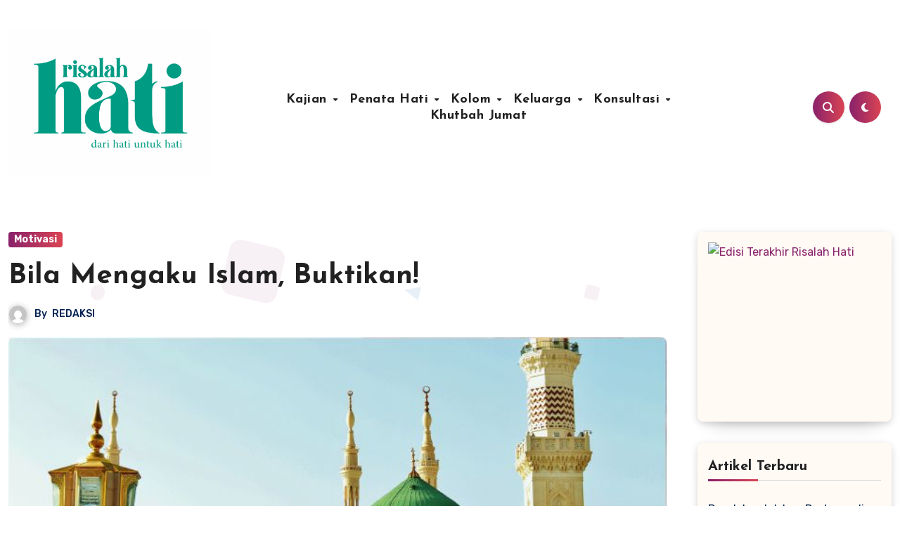

--- FILE ---
content_type: text/html; charset=UTF-8
request_url: https://www.arrisalah.net/bila-mengaku-islam-buktikan/
body_size: 20481
content:
<!-- =========================
  Page Breadcrumb   
============================== -->
<!DOCTYPE html>
<html lang="id">
<head>
<meta charset="UTF-8">
<meta name="viewport" content="width=device-width, initial-scale=1">
<link rel="profile" href="https://gmpg.org/xfn/11">
<title>Bila Mengaku Islam, Buktikan!</title>
<meta name='robots' content='max-image-preview:large' />
	<style>img:is([sizes="auto" i], [sizes^="auto," i]) { contain-intrinsic-size: 3000px 1500px }</style>
	<link rel='dns-prefetch' href='//fonts.googleapis.com' />
<link rel="alternate" type="application/rss+xml" title=" &raquo; Feed" href="https://www.arrisalah.net/feed/" />
<link rel="alternate" type="application/rss+xml" title=" &raquo; Umpan Komentar" href="https://www.arrisalah.net/comments/feed/" />
<link rel="alternate" type="application/rss+xml" title=" &raquo; Bila Mengaku Islam, Buktikan! Umpan Komentar" href="https://www.arrisalah.net/bila-mengaku-islam-buktikan/feed/" />
<script type="text/javascript">
/* <![CDATA[ */
window._wpemojiSettings = {"baseUrl":"https:\/\/s.w.org\/images\/core\/emoji\/16.0.1\/72x72\/","ext":".png","svgUrl":"https:\/\/s.w.org\/images\/core\/emoji\/16.0.1\/svg\/","svgExt":".svg","source":{"concatemoji":"https:\/\/www.arrisalah.net\/wp-includes\/js\/wp-emoji-release.min.js?ver=6.8.3"}};
/*! This file is auto-generated */
!function(s,n){var o,i,e;function c(e){try{var t={supportTests:e,timestamp:(new Date).valueOf()};sessionStorage.setItem(o,JSON.stringify(t))}catch(e){}}function p(e,t,n){e.clearRect(0,0,e.canvas.width,e.canvas.height),e.fillText(t,0,0);var t=new Uint32Array(e.getImageData(0,0,e.canvas.width,e.canvas.height).data),a=(e.clearRect(0,0,e.canvas.width,e.canvas.height),e.fillText(n,0,0),new Uint32Array(e.getImageData(0,0,e.canvas.width,e.canvas.height).data));return t.every(function(e,t){return e===a[t]})}function u(e,t){e.clearRect(0,0,e.canvas.width,e.canvas.height),e.fillText(t,0,0);for(var n=e.getImageData(16,16,1,1),a=0;a<n.data.length;a++)if(0!==n.data[a])return!1;return!0}function f(e,t,n,a){switch(t){case"flag":return n(e,"\ud83c\udff3\ufe0f\u200d\u26a7\ufe0f","\ud83c\udff3\ufe0f\u200b\u26a7\ufe0f")?!1:!n(e,"\ud83c\udde8\ud83c\uddf6","\ud83c\udde8\u200b\ud83c\uddf6")&&!n(e,"\ud83c\udff4\udb40\udc67\udb40\udc62\udb40\udc65\udb40\udc6e\udb40\udc67\udb40\udc7f","\ud83c\udff4\u200b\udb40\udc67\u200b\udb40\udc62\u200b\udb40\udc65\u200b\udb40\udc6e\u200b\udb40\udc67\u200b\udb40\udc7f");case"emoji":return!a(e,"\ud83e\udedf")}return!1}function g(e,t,n,a){var r="undefined"!=typeof WorkerGlobalScope&&self instanceof WorkerGlobalScope?new OffscreenCanvas(300,150):s.createElement("canvas"),o=r.getContext("2d",{willReadFrequently:!0}),i=(o.textBaseline="top",o.font="600 32px Arial",{});return e.forEach(function(e){i[e]=t(o,e,n,a)}),i}function t(e){var t=s.createElement("script");t.src=e,t.defer=!0,s.head.appendChild(t)}"undefined"!=typeof Promise&&(o="wpEmojiSettingsSupports",i=["flag","emoji"],n.supports={everything:!0,everythingExceptFlag:!0},e=new Promise(function(e){s.addEventListener("DOMContentLoaded",e,{once:!0})}),new Promise(function(t){var n=function(){try{var e=JSON.parse(sessionStorage.getItem(o));if("object"==typeof e&&"number"==typeof e.timestamp&&(new Date).valueOf()<e.timestamp+604800&&"object"==typeof e.supportTests)return e.supportTests}catch(e){}return null}();if(!n){if("undefined"!=typeof Worker&&"undefined"!=typeof OffscreenCanvas&&"undefined"!=typeof URL&&URL.createObjectURL&&"undefined"!=typeof Blob)try{var e="postMessage("+g.toString()+"("+[JSON.stringify(i),f.toString(),p.toString(),u.toString()].join(",")+"));",a=new Blob([e],{type:"text/javascript"}),r=new Worker(URL.createObjectURL(a),{name:"wpTestEmojiSupports"});return void(r.onmessage=function(e){c(n=e.data),r.terminate(),t(n)})}catch(e){}c(n=g(i,f,p,u))}t(n)}).then(function(e){for(var t in e)n.supports[t]=e[t],n.supports.everything=n.supports.everything&&n.supports[t],"flag"!==t&&(n.supports.everythingExceptFlag=n.supports.everythingExceptFlag&&n.supports[t]);n.supports.everythingExceptFlag=n.supports.everythingExceptFlag&&!n.supports.flag,n.DOMReady=!1,n.readyCallback=function(){n.DOMReady=!0}}).then(function(){return e}).then(function(){var e;n.supports.everything||(n.readyCallback(),(e=n.source||{}).concatemoji?t(e.concatemoji):e.wpemoji&&e.twemoji&&(t(e.twemoji),t(e.wpemoji)))}))}((window,document),window._wpemojiSettings);
/* ]]> */
</script>
<style id='wp-emoji-styles-inline-css' type='text/css'>

	img.wp-smiley, img.emoji {
		display: inline !important;
		border: none !important;
		box-shadow: none !important;
		height: 1em !important;
		width: 1em !important;
		margin: 0 0.07em !important;
		vertical-align: -0.1em !important;
		background: none !important;
		padding: 0 !important;
	}
</style>
<link rel='stylesheet' id='wp-block-library-css' href='https://www.arrisalah.net/wp-includes/css/dist/block-library/style.min.css?ver=6.8.3' type='text/css' media='all' />
<style id='wp-block-library-theme-inline-css' type='text/css'>
.wp-block-audio :where(figcaption){color:#555;font-size:13px;text-align:center}.is-dark-theme .wp-block-audio :where(figcaption){color:#ffffffa6}.wp-block-audio{margin:0 0 1em}.wp-block-code{border:1px solid #ccc;border-radius:4px;font-family:Menlo,Consolas,monaco,monospace;padding:.8em 1em}.wp-block-embed :where(figcaption){color:#555;font-size:13px;text-align:center}.is-dark-theme .wp-block-embed :where(figcaption){color:#ffffffa6}.wp-block-embed{margin:0 0 1em}.blocks-gallery-caption{color:#555;font-size:13px;text-align:center}.is-dark-theme .blocks-gallery-caption{color:#ffffffa6}:root :where(.wp-block-image figcaption){color:#555;font-size:13px;text-align:center}.is-dark-theme :root :where(.wp-block-image figcaption){color:#ffffffa6}.wp-block-image{margin:0 0 1em}.wp-block-pullquote{border-bottom:4px solid;border-top:4px solid;color:currentColor;margin-bottom:1.75em}.wp-block-pullquote cite,.wp-block-pullquote footer,.wp-block-pullquote__citation{color:currentColor;font-size:.8125em;font-style:normal;text-transform:uppercase}.wp-block-quote{border-left:.25em solid;margin:0 0 1.75em;padding-left:1em}.wp-block-quote cite,.wp-block-quote footer{color:currentColor;font-size:.8125em;font-style:normal;position:relative}.wp-block-quote:where(.has-text-align-right){border-left:none;border-right:.25em solid;padding-left:0;padding-right:1em}.wp-block-quote:where(.has-text-align-center){border:none;padding-left:0}.wp-block-quote.is-large,.wp-block-quote.is-style-large,.wp-block-quote:where(.is-style-plain){border:none}.wp-block-search .wp-block-search__label{font-weight:700}.wp-block-search__button{border:1px solid #ccc;padding:.375em .625em}:where(.wp-block-group.has-background){padding:1.25em 2.375em}.wp-block-separator.has-css-opacity{opacity:.4}.wp-block-separator{border:none;border-bottom:2px solid;margin-left:auto;margin-right:auto}.wp-block-separator.has-alpha-channel-opacity{opacity:1}.wp-block-separator:not(.is-style-wide):not(.is-style-dots){width:100px}.wp-block-separator.has-background:not(.is-style-dots){border-bottom:none;height:1px}.wp-block-separator.has-background:not(.is-style-wide):not(.is-style-dots){height:2px}.wp-block-table{margin:0 0 1em}.wp-block-table td,.wp-block-table th{word-break:normal}.wp-block-table :where(figcaption){color:#555;font-size:13px;text-align:center}.is-dark-theme .wp-block-table :where(figcaption){color:#ffffffa6}.wp-block-video :where(figcaption){color:#555;font-size:13px;text-align:center}.is-dark-theme .wp-block-video :where(figcaption){color:#ffffffa6}.wp-block-video{margin:0 0 1em}:root :where(.wp-block-template-part.has-background){margin-bottom:0;margin-top:0;padding:1.25em 2.375em}
</style>
<style id='classic-theme-styles-inline-css' type='text/css'>
/*! This file is auto-generated */
.wp-block-button__link{color:#fff;background-color:#32373c;border-radius:9999px;box-shadow:none;text-decoration:none;padding:calc(.667em + 2px) calc(1.333em + 2px);font-size:1.125em}.wp-block-file__button{background:#32373c;color:#fff;text-decoration:none}
</style>
<style id='global-styles-inline-css' type='text/css'>
:root{--wp--preset--aspect-ratio--square: 1;--wp--preset--aspect-ratio--4-3: 4/3;--wp--preset--aspect-ratio--3-4: 3/4;--wp--preset--aspect-ratio--3-2: 3/2;--wp--preset--aspect-ratio--2-3: 2/3;--wp--preset--aspect-ratio--16-9: 16/9;--wp--preset--aspect-ratio--9-16: 9/16;--wp--preset--color--black: #000000;--wp--preset--color--cyan-bluish-gray: #abb8c3;--wp--preset--color--white: #ffffff;--wp--preset--color--pale-pink: #f78da7;--wp--preset--color--vivid-red: #cf2e2e;--wp--preset--color--luminous-vivid-orange: #ff6900;--wp--preset--color--luminous-vivid-amber: #fcb900;--wp--preset--color--light-green-cyan: #7bdcb5;--wp--preset--color--vivid-green-cyan: #00d084;--wp--preset--color--pale-cyan-blue: #8ed1fc;--wp--preset--color--vivid-cyan-blue: #0693e3;--wp--preset--color--vivid-purple: #9b51e0;--wp--preset--gradient--vivid-cyan-blue-to-vivid-purple: linear-gradient(135deg,rgba(6,147,227,1) 0%,rgb(155,81,224) 100%);--wp--preset--gradient--light-green-cyan-to-vivid-green-cyan: linear-gradient(135deg,rgb(122,220,180) 0%,rgb(0,208,130) 100%);--wp--preset--gradient--luminous-vivid-amber-to-luminous-vivid-orange: linear-gradient(135deg,rgba(252,185,0,1) 0%,rgba(255,105,0,1) 100%);--wp--preset--gradient--luminous-vivid-orange-to-vivid-red: linear-gradient(135deg,rgba(255,105,0,1) 0%,rgb(207,46,46) 100%);--wp--preset--gradient--very-light-gray-to-cyan-bluish-gray: linear-gradient(135deg,rgb(238,238,238) 0%,rgb(169,184,195) 100%);--wp--preset--gradient--cool-to-warm-spectrum: linear-gradient(135deg,rgb(74,234,220) 0%,rgb(151,120,209) 20%,rgb(207,42,186) 40%,rgb(238,44,130) 60%,rgb(251,105,98) 80%,rgb(254,248,76) 100%);--wp--preset--gradient--blush-light-purple: linear-gradient(135deg,rgb(255,206,236) 0%,rgb(152,150,240) 100%);--wp--preset--gradient--blush-bordeaux: linear-gradient(135deg,rgb(254,205,165) 0%,rgb(254,45,45) 50%,rgb(107,0,62) 100%);--wp--preset--gradient--luminous-dusk: linear-gradient(135deg,rgb(255,203,112) 0%,rgb(199,81,192) 50%,rgb(65,88,208) 100%);--wp--preset--gradient--pale-ocean: linear-gradient(135deg,rgb(255,245,203) 0%,rgb(182,227,212) 50%,rgb(51,167,181) 100%);--wp--preset--gradient--electric-grass: linear-gradient(135deg,rgb(202,248,128) 0%,rgb(113,206,126) 100%);--wp--preset--gradient--midnight: linear-gradient(135deg,rgb(2,3,129) 0%,rgb(40,116,252) 100%);--wp--preset--font-size--small: 13px;--wp--preset--font-size--medium: 20px;--wp--preset--font-size--large: 36px;--wp--preset--font-size--x-large: 42px;--wp--preset--spacing--20: 0.44rem;--wp--preset--spacing--30: 0.67rem;--wp--preset--spacing--40: 1rem;--wp--preset--spacing--50: 1.5rem;--wp--preset--spacing--60: 2.25rem;--wp--preset--spacing--70: 3.38rem;--wp--preset--spacing--80: 5.06rem;--wp--preset--shadow--natural: 6px 6px 9px rgba(0, 0, 0, 0.2);--wp--preset--shadow--deep: 12px 12px 50px rgba(0, 0, 0, 0.4);--wp--preset--shadow--sharp: 6px 6px 0px rgba(0, 0, 0, 0.2);--wp--preset--shadow--outlined: 6px 6px 0px -3px rgba(255, 255, 255, 1), 6px 6px rgba(0, 0, 0, 1);--wp--preset--shadow--crisp: 6px 6px 0px rgba(0, 0, 0, 1);}:root :where(.is-layout-flow) > :first-child{margin-block-start: 0;}:root :where(.is-layout-flow) > :last-child{margin-block-end: 0;}:root :where(.is-layout-flow) > *{margin-block-start: 24px;margin-block-end: 0;}:root :where(.is-layout-constrained) > :first-child{margin-block-start: 0;}:root :where(.is-layout-constrained) > :last-child{margin-block-end: 0;}:root :where(.is-layout-constrained) > *{margin-block-start: 24px;margin-block-end: 0;}:root :where(.is-layout-flex){gap: 24px;}:root :where(.is-layout-grid){gap: 24px;}body .is-layout-flex{display: flex;}.is-layout-flex{flex-wrap: wrap;align-items: center;}.is-layout-flex > :is(*, div){margin: 0;}body .is-layout-grid{display: grid;}.is-layout-grid > :is(*, div){margin: 0;}.has-black-color{color: var(--wp--preset--color--black) !important;}.has-cyan-bluish-gray-color{color: var(--wp--preset--color--cyan-bluish-gray) !important;}.has-white-color{color: var(--wp--preset--color--white) !important;}.has-pale-pink-color{color: var(--wp--preset--color--pale-pink) !important;}.has-vivid-red-color{color: var(--wp--preset--color--vivid-red) !important;}.has-luminous-vivid-orange-color{color: var(--wp--preset--color--luminous-vivid-orange) !important;}.has-luminous-vivid-amber-color{color: var(--wp--preset--color--luminous-vivid-amber) !important;}.has-light-green-cyan-color{color: var(--wp--preset--color--light-green-cyan) !important;}.has-vivid-green-cyan-color{color: var(--wp--preset--color--vivid-green-cyan) !important;}.has-pale-cyan-blue-color{color: var(--wp--preset--color--pale-cyan-blue) !important;}.has-vivid-cyan-blue-color{color: var(--wp--preset--color--vivid-cyan-blue) !important;}.has-vivid-purple-color{color: var(--wp--preset--color--vivid-purple) !important;}.has-black-background-color{background-color: var(--wp--preset--color--black) !important;}.has-cyan-bluish-gray-background-color{background-color: var(--wp--preset--color--cyan-bluish-gray) !important;}.has-white-background-color{background-color: var(--wp--preset--color--white) !important;}.has-pale-pink-background-color{background-color: var(--wp--preset--color--pale-pink) !important;}.has-vivid-red-background-color{background-color: var(--wp--preset--color--vivid-red) !important;}.has-luminous-vivid-orange-background-color{background-color: var(--wp--preset--color--luminous-vivid-orange) !important;}.has-luminous-vivid-amber-background-color{background-color: var(--wp--preset--color--luminous-vivid-amber) !important;}.has-light-green-cyan-background-color{background-color: var(--wp--preset--color--light-green-cyan) !important;}.has-vivid-green-cyan-background-color{background-color: var(--wp--preset--color--vivid-green-cyan) !important;}.has-pale-cyan-blue-background-color{background-color: var(--wp--preset--color--pale-cyan-blue) !important;}.has-vivid-cyan-blue-background-color{background-color: var(--wp--preset--color--vivid-cyan-blue) !important;}.has-vivid-purple-background-color{background-color: var(--wp--preset--color--vivid-purple) !important;}.has-black-border-color{border-color: var(--wp--preset--color--black) !important;}.has-cyan-bluish-gray-border-color{border-color: var(--wp--preset--color--cyan-bluish-gray) !important;}.has-white-border-color{border-color: var(--wp--preset--color--white) !important;}.has-pale-pink-border-color{border-color: var(--wp--preset--color--pale-pink) !important;}.has-vivid-red-border-color{border-color: var(--wp--preset--color--vivid-red) !important;}.has-luminous-vivid-orange-border-color{border-color: var(--wp--preset--color--luminous-vivid-orange) !important;}.has-luminous-vivid-amber-border-color{border-color: var(--wp--preset--color--luminous-vivid-amber) !important;}.has-light-green-cyan-border-color{border-color: var(--wp--preset--color--light-green-cyan) !important;}.has-vivid-green-cyan-border-color{border-color: var(--wp--preset--color--vivid-green-cyan) !important;}.has-pale-cyan-blue-border-color{border-color: var(--wp--preset--color--pale-cyan-blue) !important;}.has-vivid-cyan-blue-border-color{border-color: var(--wp--preset--color--vivid-cyan-blue) !important;}.has-vivid-purple-border-color{border-color: var(--wp--preset--color--vivid-purple) !important;}.has-vivid-cyan-blue-to-vivid-purple-gradient-background{background: var(--wp--preset--gradient--vivid-cyan-blue-to-vivid-purple) !important;}.has-light-green-cyan-to-vivid-green-cyan-gradient-background{background: var(--wp--preset--gradient--light-green-cyan-to-vivid-green-cyan) !important;}.has-luminous-vivid-amber-to-luminous-vivid-orange-gradient-background{background: var(--wp--preset--gradient--luminous-vivid-amber-to-luminous-vivid-orange) !important;}.has-luminous-vivid-orange-to-vivid-red-gradient-background{background: var(--wp--preset--gradient--luminous-vivid-orange-to-vivid-red) !important;}.has-very-light-gray-to-cyan-bluish-gray-gradient-background{background: var(--wp--preset--gradient--very-light-gray-to-cyan-bluish-gray) !important;}.has-cool-to-warm-spectrum-gradient-background{background: var(--wp--preset--gradient--cool-to-warm-spectrum) !important;}.has-blush-light-purple-gradient-background{background: var(--wp--preset--gradient--blush-light-purple) !important;}.has-blush-bordeaux-gradient-background{background: var(--wp--preset--gradient--blush-bordeaux) !important;}.has-luminous-dusk-gradient-background{background: var(--wp--preset--gradient--luminous-dusk) !important;}.has-pale-ocean-gradient-background{background: var(--wp--preset--gradient--pale-ocean) !important;}.has-electric-grass-gradient-background{background: var(--wp--preset--gradient--electric-grass) !important;}.has-midnight-gradient-background{background: var(--wp--preset--gradient--midnight) !important;}.has-small-font-size{font-size: var(--wp--preset--font-size--small) !important;}.has-medium-font-size{font-size: var(--wp--preset--font-size--medium) !important;}.has-large-font-size{font-size: var(--wp--preset--font-size--large) !important;}.has-x-large-font-size{font-size: var(--wp--preset--font-size--x-large) !important;}
:root :where(.wp-block-pullquote){font-size: 1.5em;line-height: 1.6;}
</style>
<link rel='stylesheet' id='ansar-import-css' href='https://www.arrisalah.net/wp-content/plugins/ansar-import/public/css/ansar-import-public.css?ver=2.1.0' type='text/css' media='all' />
<link rel='stylesheet' id='blogus-fonts-css' href='//fonts.googleapis.com/css?family=Josefin+Sans%3A300%2C400%2C500%2C700%7COpen+Sans%3A300%2C400%2C600%2C700%7CKalam%3A300%2C400%2C700%7CRokkitt%3A300%2C400%2C700%7CJost%3A300%2C400%2C500%2C700%7CPoppins%3A300%2C400%2C500%2C600%2C700%7CLato%3A300%2C400%2C700%7CNoto+Serif%3A300%2C400%2C700%7CRaleway%3A300%2C400%2C500%2C700%7CRoboto%3A300%2C400%2C500%2C700%7CRubik%3A300%2C400%2C500%2C700&#038;display=swap&#038;subset=latin,latin-ext' type='text/css' media='all' />
<link rel='stylesheet' id='blogus-google-fonts-css' href='//fonts.googleapis.com/css?family=ABeeZee%7CAbel%7CAbril+Fatface%7CAclonica%7CAcme%7CActor%7CAdamina%7CAdvent+Pro%7CAguafina+Script%7CAkronim%7CAladin%7CAldrich%7CAlef%7CAlegreya%7CAlegreya+SC%7CAlegreya+Sans%7CAlegreya+Sans+SC%7CAlex+Brush%7CAlfa+Slab+One%7CAlice%7CAlike%7CAlike+Angular%7CAllan%7CAllerta%7CAllerta+Stencil%7CAllura%7CAlmendra%7CAlmendra+Display%7CAlmendra+SC%7CAmarante%7CAmaranth%7CAmatic+SC%7CAmatica+SC%7CAmethysta%7CAmiko%7CAmiri%7CAmita%7CAnaheim%7CAndada%7CAndika%7CAngkor%7CAnnie+Use+Your+Telescope%7CAnonymous+Pro%7CAntic%7CAntic+Didone%7CAntic+Slab%7CAnton%7CArapey%7CArbutus%7CArbutus+Slab%7CArchitects+Daughter%7CArchivo+Black%7CArchivo+Narrow%7CAref+Ruqaa%7CArima+Madurai%7CArimo%7CArizonia%7CArmata%7CArtifika%7CArvo%7CArya%7CAsap%7CAsar%7CAsset%7CAssistant%7CAstloch%7CAsul%7CAthiti%7CAtma%7CAtomic+Age%7CAubrey%7CAudiowide%7CAutour+One%7CAverage%7CAverage+Sans%7CAveria+Gruesa+Libre%7CAveria+Libre%7CAveria+Sans+Libre%7CAveria+Serif+Libre%7CBad+Script%7CBaloo%7CBaloo+Bhai%7CBaloo+Da%7CBaloo+Thambi%7CBalthazar%7CBangers%7CBasic%7CBattambang%7CBaumans%7CBayon%7CBelgrano%7CBelleza%7CBenchNine%7CBentham%7CBerkshire+Swash%7CBevan%7CBigelow+Rules%7CBigshot+One%7CBilbo%7CBilbo+Swash+Caps%7CBioRhyme%7CBioRhyme+Expanded%7CBiryani%7CBitter%7CBlack+Ops+One%7CBokor%7CBonbon%7CBoogaloo%7CBowlby+One%7CBowlby+One+SC%7CBrawler%7CBree+Serif%7CBubblegum+Sans%7CBubbler+One%7CBuda%7CBuenard%7CBungee%7CBungee+Hairline%7CBungee+Inline%7CBungee+Outline%7CBungee+Shade%7CButcherman%7CButterfly+Kids%7CCabin%7CCabin+Condensed%7CCabin+Sketch%7CCaesar+Dressing%7CCagliostro%7CCairo%7CCalligraffitti%7CCambay%7CCambo%7CCandal%7CCantarell%7CCantata+One%7CCantora+One%7CCapriola%7CCardo%7CCarme%7CCarrois+Gothic%7CCarrois+Gothic+SC%7CCarter+One%7CCatamaran%7CCaudex%7CCaveat%7CCaveat+Brush%7CCedarville+Cursive%7CCeviche+One%7CChanga%7CChanga+One%7CChango%7CChathura%7CChau+Philomene+One%7CChela+One%7CChelsea+Market%7CChenla%7CCherry+Cream+Soda%7CCherry+Swash%7CChewy%7CChicle%7CChivo%7CChonburi%7CCinzel%7CCinzel+Decorative%7CClicker+Script%7CCoda%7CCoda+Caption%7CCodystar%7CCoiny%7CCombo%7CComfortaa%7CComing+Soon%7CConcert+One%7CCondiment%7CContent%7CContrail+One%7CConvergence%7CCookie%7CCopse%7CCorben%7CCormorant%7CCormorant+Garamond%7CCormorant+Infant%7CCormorant+SC%7CCormorant+Unicase%7CCormorant+Upright%7CCourgette%7CCousine%7CCoustard%7CCovered+By+Your+Grace%7CCrafty+Girls%7CCreepster%7CCrete+Round%7CCrimson+Text%7CCroissant+One%7CCrushed%7CCuprum%7CCutive%7CCutive+Mono%7CDamion%7CDancing+Script%7CDangrek%7CDavid+Libre%7CDawning+of+a+New+Day%7CDays+One%7CDekko%7CDelius%7CDelius+Swash+Caps%7CDelius+Unicase%7CDella+Respira%7CDenk+One%7CDevonshire%7CDhurjati%7CDidact+Gothic%7CDiplomata%7CDiplomata+SC%7CDomine%7CDonegal+One%7CDoppio+One%7CDorsa%7CDosis%7CDr+Sugiyama%7CDroid+Sans%7CDroid+Sans+Mono%7CDroid+Serif%7CDuru+Sans%7CDynalight%7CEB+Garamond%7CEagle+Lake%7CEater%7CEconomica%7CEczar%7CEk+Mukta%7CEl+Messiri%7CElectrolize%7CElsie%7CElsie+Swash+Caps%7CEmblema+One%7CEmilys+Candy%7CEngagement%7CEnglebert%7CEnriqueta%7CErica+One%7CEsteban%7CEuphoria+Script%7CEwert%7CExo%7CExo+2%7CExpletus+Sans%7CFanwood+Text%7CFarsan%7CFascinate%7CFascinate+Inline%7CFaster+One%7CFasthand%7CFauna+One%7CFederant%7CFedero%7CFelipa%7CFenix%7CFinger+Paint%7CFira+Mono%7CFira+Sans%7CFjalla+One%7CFjord+One%7CFlamenco%7CFlavors%7CFondamento%7CFontdiner+Swanky%7CForum%7CFrancois+One%7CFrank+Ruhl+Libre%7CFreckle+Face%7CFredericka+the+Great%7CFredoka+One%7CFreehand%7CFresca%7CFrijole%7CFruktur%7CFugaz+One%7CGFS+Didot%7CGFS+Neohellenic%7CGabriela%7CGafata%7CGalada%7CGaldeano%7CGalindo%7CGentium+Basic%7CGentium+Book+Basic%7CGeo%7CGeostar%7CGeostar+Fill%7CGermania+One%7CGidugu%7CGilda+Display%7CGive+You+Glory%7CGlass+Antiqua%7CGlegoo%7CGloria+Hallelujah%7CGoblin+One%7CGochi+Hand%7CGorditas%7CGoudy+Bookletter+1911%7CGraduate%7CGrand+Hotel%7CGravitas+One%7CGreat+Vibes%7CGriffy%7CGruppo%7CGudea%7CGurajada%7CHabibi%7CHalant%7CHammersmith+One%7CHanalei%7CHanalei+Fill%7CHandlee%7CHanuman%7CHappy+Monkey%7CHarmattan%7CHeadland+One%7CHeebo%7CHenny+Penny%7CHerr+Von+Muellerhoff%7CHind%7CHind+Guntur%7CHind+Madurai%7CHind+Siliguri%7CHind+Vadodara%7CHoltwood+One+SC%7CHomemade+Apple%7CHomenaje%7CIM+Fell+DW+Pica%7CIM+Fell+DW+Pica+SC%7CIM+Fell+Double+Pica%7CIM+Fell+Double+Pica+SC%7CIM+Fell+English%7CIM+Fell+English+SC%7CIM+Fell+French+Canon%7CIM+Fell+French+Canon+SC%7CIM+Fell+Great+Primer%7CIM+Fell+Great+Primer+SC%7CIceberg%7CIceland%7CImprima%7CInconsolata%7CInder%7CIndie+Flower%7CInika%7CInknut+Antiqua%7CIrish+Grover%7CIstok+Web%7CItaliana%7CItalianno%7CItim%7CJacques+Francois%7CJacques+Francois+Shadow%7CJaldi%7CJim+Nightshade%7CJockey+One%7CJolly+Lodger%7CJomhuria%7CJosefin+Sans%7CJosefin+Slab%7CJoti+One%7CJudson%7CJulee%7CJulius+Sans+One%7CJunge%7CJura%7CJust+Another+Hand%7CJust+Me+Again+Down+Here%7CKadwa%7CKalam%7CKameron%7CKanit%7CKantumruy%7CKarla%7CKarma%7CKatibeh%7CKaushan+Script%7CKavivanar%7CKavoon%7CKdam+Thmor%7CKeania+One%7CKelly+Slab%7CKenia%7CKhand%7CKhmer%7CKhula%7CKite+One%7CKnewave%7CKotta+One%7CKoulen%7CKranky%7CKreon%7CKristi%7CKrona+One%7CKumar+One%7CKumar+One+Outline%7CKurale%7CLa+Belle+Aurore%7CLaila%7CLakki+Reddy%7CLalezar%7CLancelot%7CLateef%7CLato%7CLeague+Script%7CLeckerli+One%7CLedger%7CLekton%7CLemon%7CLemonada%7CLibre+Baskerville%7CLibre+Franklin%7CLife+Savers%7CLilita+One%7CLily+Script+One%7CLimelight%7CLinden+Hill%7CLobster%7CLobster+Two%7CLondrina+Outline%7CLondrina+Shadow%7CLondrina+Sketch%7CLondrina+Solid%7CLora%7CLove+Ya+Like+A+Sister%7CLoved+by+the+King%7CLovers+Quarrel%7CLuckiest+Guy%7CLusitana%7CLustria%7CMacondo%7CMacondo+Swash+Caps%7CMada%7CMagra%7CMaiden+Orange%7CMaitree%7CMako%7CMallanna%7CMandali%7CMarcellus%7CMarcellus+SC%7CMarck+Script%7CMargarine%7CMarko+One%7CMarmelad%7CMartel%7CMartel+Sans%7CMarvel%7CMate%7CMate+SC%7CMaven+Pro%7CMcLaren%7CMeddon%7CMedievalSharp%7CMedula+One%7CMeera+Inimai%7CMegrim%7CMeie+Script%7CMerienda%7CMerienda+One%7CMerriweather%7CMerriweather+Sans%7CMetal%7CMetal+Mania%7CMetamorphous%7CMetrophobic%7CMichroma%7CMilonga%7CMiltonian%7CMiltonian+Tattoo%7CMiniver%7CMiriam+Libre%7CMirza%7CMiss+Fajardose%7CMitr%7CModak%7CModern+Antiqua%7CMogra%7CMolengo%7CMolle%7CMonda%7CMonofett%7CMonoton%7CMonsieur+La+Doulaise%7CMontaga%7CMontez%7CMontserrat%7CMontserrat+Alternates%7CMontserrat+Subrayada%7CMoul%7CMoulpali%7CMountains+of+Christmas%7CMouse+Memoirs%7CMr+Bedfort%7CMr+Dafoe%7CMr+De+Haviland%7CMrs+Saint+Delafield%7CMrs+Sheppards%7CMukta+Vaani%7CMuli%7CMystery+Quest%7CNTR%7CNeucha%7CNeuton%7CNew+Rocker%7CNews+Cycle%7CNiconne%7CNixie+One%7CNobile%7CNokora%7CNorican%7CNosifer%7CNothing+You+Could+Do%7CNoticia+Text%7CNoto+Sans%7CNoto+Serif%7CNova+Cut%7CNova+Flat%7CNova+Mono%7CNova+Oval%7CNova+Round%7CNova+Script%7CNova+Slim%7CNova+Square%7CNumans%7CNunito%7COdor+Mean+Chey%7COffside%7COld+Standard+TT%7COldenburg%7COleo+Script%7COleo+Script+Swash+Caps%7COpen+Sans%7COpen+Sans+Condensed%7COranienbaum%7COrbitron%7COregano%7COrienta%7COriginal+Surfer%7COswald%7COver+the+Rainbow%7COverlock%7COverlock+SC%7COvo%7COxygen%7COxygen+Mono%7CPT+Mono%7CPT+Sans%7CPT+Sans+Caption%7CPT+Sans+Narrow%7CPT+Serif%7CPT+Serif+Caption%7CPacifico%7CPalanquin%7CPalanquin+Dark%7CPaprika%7CParisienne%7CPassero+One%7CPassion+One%7CPathway+Gothic+One%7CPatrick+Hand%7CPatrick+Hand+SC%7CPattaya%7CPatua+One%7CPavanam%7CPaytone+One%7CPeddana%7CPeralta%7CPermanent+Marker%7CPetit+Formal+Script%7CPetrona%7CPhilosopher%7CPiedra%7CPinyon+Script%7CPirata+One%7CPlaster%7CPlay%7CPlayball%7CPlayfair+Display%7CPlayfair+Display+SC%7CPodkova%7CPoiret+One%7CPoller+One%7CPoly%7CPompiere%7CPontano+Sans%7CPoppins%7CPort+Lligat+Sans%7CPort+Lligat+Slab%7CPragati+Narrow%7CPrata%7CPreahvihear%7CPress+Start+2P%7CPridi%7CPrincess+Sofia%7CProciono%7CPrompt%7CProsto+One%7CProza+Libre%7CPuritan%7CPurple+Purse%7CQuando%7CQuantico%7CQuattrocento%7CQuattrocento+Sans%7CQuestrial%7CQuicksand%7CQuintessential%7CQwigley%7CRacing+Sans+One%7CRadley%7CRajdhani%7CRakkas%7CRaleway%7CRaleway+Dots%7CRamabhadra%7CRamaraja%7CRambla%7CRammetto+One%7CRanchers%7CRancho%7CRanga%7CRasa%7CRationale%7CRavi+Prakash%7CRedressed%7CReem+Kufi%7CReenie+Beanie%7CRevalia%7CRhodium+Libre%7CRibeye%7CRibeye+Marrow%7CRighteous%7CRisque%7CRoboto%7CRoboto+Condensed%7CRoboto+Mono%7CRoboto+Slab%7CRochester%7CRock+Salt%7CRokkitt%7CRomanesco%7CRopa+Sans%7CRosario%7CRosarivo%7CRouge+Script%7CRozha+One%7CRubik%7CRubik+Mono+One%7CRubik+One%7CRuda%7CRufina%7CRuge+Boogie%7CRuluko%7CRum+Raisin%7CRuslan+Display%7CRusso+One%7CRuthie%7CRye%7CSacramento%7CSahitya%7CSail%7CSalsa%7CSanchez%7CSancreek%7CSansita+One%7CSarala%7CSarina%7CSarpanch%7CSatisfy%7CScada%7CScheherazade%7CSchoolbell%7CScope+One%7CSeaweed+Script%7CSecular+One%7CSevillana%7CSeymour+One%7CShadows+Into+Light%7CShadows+Into+Light+Two%7CShanti%7CShare%7CShare+Tech%7CShare+Tech+Mono%7CShojumaru%7CShort+Stack%7CShrikhand%7CSiemreap%7CSigmar+One%7CSignika%7CSignika+Negative%7CSimonetta%7CSintony%7CSirin+Stencil%7CSix+Caps%7CSkranji%7CSlabo+13px%7CSlabo+27px%7CSlackey%7CSmokum%7CSmythe%7CSniglet%7CSnippet%7CSnowburst+One%7CSofadi+One%7CSofia%7CSonsie+One%7CSorts+Mill+Goudy%7CSource+Code+Pro%7CSource+Sans+Pro%7CSource+Serif+Pro%7CSpace+Mono%7CSpecial+Elite%7CSpicy+Rice%7CSpinnaker%7CSpirax%7CSquada+One%7CSree+Krushnadevaraya%7CSriracha%7CStalemate%7CStalinist+One%7CStardos+Stencil%7CStint+Ultra+Condensed%7CStint+Ultra+Expanded%7CStoke%7CStrait%7CSue+Ellen+Francisco%7CSuez+One%7CSumana%7CSunshiney%7CSupermercado+One%7CSura%7CSuranna%7CSuravaram%7CSuwannaphum%7CSwanky+and+Moo+Moo%7CSyncopate%7CTangerine%7CTaprom%7CTauri%7CTaviraj%7CTeko%7CTelex%7CTenali+Ramakrishna%7CTenor+Sans%7CText+Me+One%7CThe+Girl+Next+Door%7CTienne%7CTillana%7CTimmana%7CTinos%7CTitan+One%7CTitillium+Web%7CTrade+Winds%7CTrirong%7CTrocchi%7CTrochut%7CTrykker%7CTulpen+One%7CUbuntu%7CUbuntu+Condensed%7CUbuntu+Mono%7CUltra%7CUncial+Antiqua%7CUnderdog%7CUnica+One%7CUnifrakturCook%7CUnifrakturMaguntia%7CUnkempt%7CUnlock%7CUnna%7CVT323%7CVampiro+One%7CVarela%7CVarela+Round%7CVast+Shadow%7CVesper+Libre%7CVibur%7CVidaloka%7CViga%7CVoces%7CVolkhov%7CVollkorn%7CVoltaire%7CWaiting+for+the+Sunrise%7CWallpoet%7CWalter+Turncoat%7CWarnes%7CWellfleet%7CWendy+One%7CWire+One%7CWork+Sans%7CYanone+Kaffeesatz%7CYantramanav%7CYatra+One%7CYellowtail%7CYeseva+One%7CYesteryear%7CYrsa%7CZeyada&#038;subset=latin%2Clatin-ext' type='text/css' media='all' />
<link rel='stylesheet' id='bootstrap-css' href='https://www.arrisalah.net/wp-content/themes/blogus/css/bootstrap.css?ver=6.8.3' type='text/css' media='all' />
<link rel='stylesheet' id='blogus-style-css' href='https://www.arrisalah.net/wp-content/themes/blogier/style.css?ver=6.8.3' type='text/css' media='all' />
<link rel='stylesheet' id='all-css-css' href='https://www.arrisalah.net/wp-content/themes/blogus/css/all.css?ver=6.8.3' type='text/css' media='all' />
<link rel='stylesheet' id='dark-css' href='https://www.arrisalah.net/wp-content/themes/blogus/css/colors/dark.css?ver=6.8.3' type='text/css' media='all' />
<link rel='stylesheet' id='swiper-bundle-css-css' href='https://www.arrisalah.net/wp-content/themes/blogus/css/swiper-bundle.css?ver=6.8.3' type='text/css' media='all' />
<link rel='stylesheet' id='smartmenus-css' href='https://www.arrisalah.net/wp-content/themes/blogus/css/jquery.smartmenus.bootstrap.css?ver=6.8.3' type='text/css' media='all' />
<link rel='stylesheet' id='animate-css' href='https://www.arrisalah.net/wp-content/themes/blogus/css/animate.css?ver=6.8.3' type='text/css' media='all' />
<link rel='stylesheet' id='blogus-style-parent-css' href='https://www.arrisalah.net/wp-content/themes/blogus/style.css?ver=6.8.3' type='text/css' media='all' />
<link rel='stylesheet' id='blogier-style-css' href='https://www.arrisalah.net/wp-content/themes/blogier/style.css?ver=1.0' type='text/css' media='all' />
<link rel='stylesheet' id='blogier-default-css-css' href='https://www.arrisalah.net/wp-content/themes/blogier/css/colors/default.css?ver=6.8.3' type='text/css' media='all' />
<link rel='stylesheet' id='blogier-dark-css' href='https://www.arrisalah.net/wp-content/themes/blogier/css/colors/dark.css?ver=6.8.3' type='text/css' media='all' />
<script type="text/javascript" src="https://www.arrisalah.net/wp-includes/js/jquery/jquery.min.js?ver=3.7.1" id="jquery-core-js"></script>
<script type="text/javascript" src="https://www.arrisalah.net/wp-includes/js/jquery/jquery-migrate.min.js?ver=3.4.1" id="jquery-migrate-js"></script>
<script type="text/javascript" src="https://www.arrisalah.net/wp-content/plugins/ansar-import/public/js/ansar-import-public.js?ver=2.1.0" id="ansar-import-js"></script>
<script type="text/javascript" src="https://www.arrisalah.net/wp-content/themes/blogus/js/navigation.js?ver=6.8.3" id="blogus-navigation-js"></script>
<script type="text/javascript" src="https://www.arrisalah.net/wp-content/themes/blogus/js/bootstrap.js?ver=6.8.3" id="blogus_bootstrap_script-js"></script>
<script type="text/javascript" src="https://www.arrisalah.net/wp-content/themes/blogus/js/swiper-bundle.js?ver=6.8.3" id="swiper-bundle-js"></script>
<script type="text/javascript" src="https://www.arrisalah.net/wp-content/themes/blogus/js/main.js?ver=6.8.3" id="blogus_main-js-js"></script>
<script type="text/javascript" src="https://www.arrisalah.net/wp-content/themes/blogus/js/sticksy.min.js?ver=6.8.3" id="sticksy-js-js"></script>
<script type="text/javascript" src="https://www.arrisalah.net/wp-content/themes/blogus/js/jquery.smartmenus.js?ver=6.8.3" id="smartmenus-js-js"></script>
<script type="text/javascript" src="https://www.arrisalah.net/wp-content/themes/blogus/js/jquery.smartmenus.bootstrap.js?ver=6.8.3" id="bootstrap-smartmenus-js-js"></script>
<script type="text/javascript" src="https://www.arrisalah.net/wp-content/themes/blogus/js/jquery.cookie.min.js?ver=6.8.3" id="jquery-cookie-js"></script>
<link rel="https://api.w.org/" href="https://www.arrisalah.net/wp-json/" /><link rel="alternate" title="JSON" type="application/json" href="https://www.arrisalah.net/wp-json/wp/v2/posts/7662" /><link rel="EditURI" type="application/rsd+xml" title="RSD" href="https://www.arrisalah.net/xmlrpc.php?rsd" />
<meta name="generator" content="WordPress 6.8.3" />
<link rel="canonical" href="https://www.arrisalah.net/bila-mengaku-islam-buktikan/" />
<link rel='shortlink' href='https://www.arrisalah.net/?p=7662' />
<link rel="alternate" title="oEmbed (JSON)" type="application/json+oembed" href="https://www.arrisalah.net/wp-json/oembed/1.0/embed?url=https%3A%2F%2Fwww.arrisalah.net%2Fbila-mengaku-islam-buktikan%2F" />
<link rel="alternate" title="oEmbed (XML)" type="text/xml+oembed" href="https://www.arrisalah.net/wp-json/oembed/1.0/embed?url=https%3A%2F%2Fwww.arrisalah.net%2Fbila-mengaku-islam-buktikan%2F&#038;format=xml" />
<link rel="pingback" href="https://www.arrisalah.net/xmlrpc.php">    <style>
    .bs-blog-post p:nth-of-type(1)::first-letter {
        display: none;
    }
    </style>
    <style type="text/css" id="custom-background-css">
        :root {
            --wrap-color: #fff        }
    </style>
    <style type="text/css">
                    .site-title,
            .site-description {
                position: absolute;
                clip: rect(1px, 1px, 1px, 1px);
            }
            </style>
    <link rel="icon" href="https://www.arrisalah.net/wp-content/uploads/2026/01/cropped-logo-risalah-hati-1-32x32.png" sizes="32x32" />
<link rel="icon" href="https://www.arrisalah.net/wp-content/uploads/2026/01/cropped-logo-risalah-hati-1-192x192.png" sizes="192x192" />
<link rel="apple-touch-icon" href="https://www.arrisalah.net/wp-content/uploads/2026/01/cropped-logo-risalah-hati-1-180x180.png" />
<meta name="msapplication-TileImage" content="https://www.arrisalah.net/wp-content/uploads/2026/01/cropped-logo-risalah-hati-1-270x270.png" />
</head>
<body class="wp-singular post-template-default single single-post postid-7662 single-format-standard wp-custom-logo wp-embed-responsive wp-theme-blogus wp-child-theme-blogier  ta-hide-date-author-in-list defaultcolor" >
<div id="page" class="site">
<a class="skip-link screen-reader-text" href="#content">
Lewati ke konten</a>
<div class="wrapper" id="custom-background-css">
  <!--header-->
            <header class="bs-headfour">
        <div class="clearfix"></div>
        <!-- Main Menu Area-->
        <div class="bs-menu-full">
            <nav class="navbar navbar-expand-lg navbar-wp">
                <div class="container">
                <div class="row w-100 align-items-center">
                <!-- Right nav -->
                <div class="col-lg-3">
                    <div class="navbar-header d-none d-lg-block">
                        <div class="site-logo">
                            <a href="https://www.arrisalah.net/" class="navbar-brand" rel="home"><img width="483" height="351" src="https://www.arrisalah.net/wp-content/uploads/2026/01/cropped-logo-risalah-hati.png" class="custom-logo" alt="" decoding="async" fetchpriority="high" srcset="https://www.arrisalah.net/wp-content/uploads/2026/01/cropped-logo-risalah-hati.png 483w, https://www.arrisalah.net/wp-content/uploads/2026/01/cropped-logo-risalah-hati-300x218.png 300w" sizes="(max-width: 483px) 100vw, 483px" /></a>                        </div>
                        <div class="site-branding-text d-none ">
                                                            <p class="site-title"> <a href="https://www.arrisalah.net/" rel="home"></a></p>
                                                            <p class="site-description"></p>
                        </div>
                    </div>
                </div>
                <!-- Mobile Header -->
                <div class="m-header align-items-center p-0">
                <!-- navbar-toggle -->
                <button class="navbar-toggler x collapsed" type="button" data-bs-toggle="collapse"
                    data-bs-target="#navbar-wp" aria-controls="navbar-wp" aria-expanded="false"
                    aria-label="Toggle navigation"> 
                    <span class="icon-bar"></span>
                    <span class="icon-bar"></span>
                    <span class="icon-bar"></span>
                </button>
                    <div class="navbar-header">
                        <a href="https://www.arrisalah.net/" class="navbar-brand" rel="home"><img width="483" height="351" src="https://www.arrisalah.net/wp-content/uploads/2026/01/cropped-logo-risalah-hati.png" class="custom-logo" alt="" decoding="async" srcset="https://www.arrisalah.net/wp-content/uploads/2026/01/cropped-logo-risalah-hati.png 483w, https://www.arrisalah.net/wp-content/uploads/2026/01/cropped-logo-risalah-hati-300x218.png 300w" sizes="(max-width: 483px) 100vw, 483px" /></a>                        <div class="site-branding-text d-none ">
                            <div class="site-title"> <a href="https://www.arrisalah.net/" rel="home"></a></div>
                            <p class="site-description"></p>
                        </div>
                    </div>
                    <div class="right-nav"> 
                    <!-- /navbar-toggle -->
                                            <a class="msearch ml-auto bs_model" data-bs-target="#exampleModal" href="#" data-bs-toggle="modal"> <i class="fa fa-search"></i> </a>
                
                                        </div>
                    </div>
                <!-- /Mobile Header -->
                <div class="col-lg-7">
                <!-- Navigation -->
                <div class="collapse navbar-collapse" id="navbar-wp">
                    <ul id="menu-menu-utama" class="mx-auto nav navbar-nav"><li id="menu-item-8131" class="menu-item menu-item-type-taxonomy menu-item-object-category menu-item-has-children menu-item-8131 dropdown"><a class="nav-link" title="Kajian" href="https://www.arrisalah.net/Category/kajian/" data-toggle="dropdown" class="dropdown-toggle">Kajian </a>
<ul role="menu" class=" dropdown-menu">
	<li id="menu-item-8132" class="menu-item menu-item-type-taxonomy menu-item-object-category menu-item-8132"><a class="dropdown-item" title="Aqidah" href="https://www.arrisalah.net/Category/aqidah/">Aqidah</a></li>
	<li id="menu-item-8133" class="menu-item menu-item-type-taxonomy menu-item-object-category menu-item-8133"><a class="dropdown-item" title="Fikrah" href="https://www.arrisalah.net/Category/kajian/fikrah-kajian/">Fikrah</a></li>
	<li id="menu-item-8134" class="menu-item menu-item-type-taxonomy menu-item-object-category menu-item-8134"><a class="dropdown-item" title="Kasyfu Syubhat" href="https://www.arrisalah.net/Category/kajian/tafsir-qolbi/">Kasyfu Syubhat</a></li>
	<li id="menu-item-8135" class="menu-item menu-item-type-taxonomy menu-item-object-category menu-item-8135"><a class="dropdown-item" title="Hadharah" href="https://www.arrisalah.net/Category/hadharah/">Hadharah</a></li>
	<li id="menu-item-8837" class="menu-item menu-item-type-taxonomy menu-item-object-category menu-item-8837"><a class="dropdown-item" title="Tsaqafah Islam" href="https://www.arrisalah.net/Category/kajian/tsaqafah-islam/">Tsaqafah Islam</a></li>
	<li id="menu-item-9217" class="menu-item menu-item-type-taxonomy menu-item-object-category menu-item-9217"><a class="dropdown-item" title="Ibadah" href="https://www.arrisalah.net/Category/kajian/ibadah/">Ibadah</a></li>
</ul>
</li>
<li id="menu-item-8136" class="menu-item menu-item-type-taxonomy menu-item-object-category menu-item-has-children menu-item-8136 dropdown"><a class="nav-link" title="Penata Hati" href="https://www.arrisalah.net/Category/penata-hati/" data-toggle="dropdown" class="dropdown-toggle">Penata Hati </a>
<ul role="menu" class=" dropdown-menu">
	<li id="menu-item-8137" class="menu-item menu-item-type-taxonomy menu-item-object-category menu-item-8137"><a class="dropdown-item" title="Kauniyah" href="https://www.arrisalah.net/Category/kajian/kauniyah/">Kauniyah</a></li>
	<li id="menu-item-8138" class="menu-item menu-item-type-taxonomy menu-item-object-category menu-item-8138"><a class="dropdown-item" title="Muhasabah" href="https://www.arrisalah.net/Category/kajian/muhasabah-kajian/">Muhasabah</a></li>
	<li id="menu-item-8139" class="menu-item menu-item-type-taxonomy menu-item-object-category menu-item-8139"><a class="dropdown-item" title="Uswah" href="https://www.arrisalah.net/Category/kajian/uswah-kajian/">Uswah</a></li>
	<li id="menu-item-8140" class="menu-item menu-item-type-taxonomy menu-item-object-category menu-item-8140"><a class="dropdown-item" title="Fadhilah" href="https://www.arrisalah.net/Category/kajian/fadhilah/">Fadhilah</a></li>
	<li id="menu-item-8159" class="menu-item menu-item-type-taxonomy menu-item-object-category current-post-ancestor current-menu-parent current-post-parent menu-item-8159"><a class="dropdown-item" title="Motivasi" href="https://www.arrisalah.net/Category/motivasi/">Motivasi</a></li>
	<li id="menu-item-8141" class="menu-item menu-item-type-taxonomy menu-item-object-category menu-item-8141"><a class="dropdown-item" title="Renungan" href="https://www.arrisalah.net/Category/renungan/">Renungan</a></li>
</ul>
</li>
<li id="menu-item-8142" class="menu-item menu-item-type-taxonomy menu-item-object-category menu-item-has-children menu-item-8142 dropdown"><a class="nav-link" title="Kolom" href="https://www.arrisalah.net/Category/kolom/" data-toggle="dropdown" class="dropdown-toggle">Kolom </a>
<ul role="menu" class=" dropdown-menu">
	<li id="menu-item-8145" class="menu-item menu-item-type-taxonomy menu-item-object-category menu-item-8145"><a class="dropdown-item" title="Abu Umar Abdillah" href="https://www.arrisalah.net/Category/kolom/abu-umar-abdillah/">Abu Umar Abdillah</a></li>
	<li id="menu-item-8146" class="menu-item menu-item-type-taxonomy menu-item-object-category menu-item-8146"><a class="dropdown-item" title="Adian Husaini" href="https://www.arrisalah.net/Category/kolom/adian-husaini/">Adian Husaini</a></li>
	<li id="menu-item-8143" class="menu-item menu-item-type-taxonomy menu-item-object-category menu-item-8143"><a class="dropdown-item" title="Dr. Ahmad Zain" href="https://www.arrisalah.net/Category/kolom/dr-ahmad-zain/">Dr. Ahmad Zain</a></li>
	<li id="menu-item-8144" class="menu-item menu-item-type-taxonomy menu-item-object-category menu-item-8144"><a class="dropdown-item" title="Imtihan Syafi&#039;i" href="https://www.arrisalah.net/Category/kolom/imtihan-syafii/">Imtihan Syafi&#8217;i</a></li>
	<li id="menu-item-8834" class="menu-item menu-item-type-taxonomy menu-item-object-category menu-item-8834"><a class="dropdown-item" title="Burhan Shodiq" href="https://www.arrisalah.net/Category/kolom/burhan-shodiq/">Burhan Shodiq</a></li>
</ul>
</li>
<li id="menu-item-8147" class="menu-item menu-item-type-taxonomy menu-item-object-category menu-item-has-children menu-item-8147 dropdown"><a class="nav-link" title="Keluarga" href="https://www.arrisalah.net/Category/keluarga-3/" data-toggle="dropdown" class="dropdown-toggle">Keluarga </a>
<ul role="menu" class=" dropdown-menu">
	<li id="menu-item-8148" class="menu-item menu-item-type-taxonomy menu-item-object-category menu-item-8148"><a class="dropdown-item" title="Abawiyah" href="https://www.arrisalah.net/Category/konsultasi/keluarga/">Abawiyah</a></li>
	<li id="menu-item-8149" class="menu-item menu-item-type-taxonomy menu-item-object-category menu-item-8149"><a class="dropdown-item" title="Usroh" href="https://www.arrisalah.net/Category/keluarga-3/usroh/">Usroh</a></li>
</ul>
</li>
<li id="menu-item-8150" class="menu-item menu-item-type-taxonomy menu-item-object-category menu-item-has-children menu-item-8150 dropdown"><a class="nav-link" title="Konsultasi" href="https://www.arrisalah.net/Category/konsultasi/" data-toggle="dropdown" class="dropdown-toggle">Konsultasi </a>
<ul role="menu" class=" dropdown-menu">
	<li id="menu-item-8151" class="menu-item menu-item-type-taxonomy menu-item-object-category menu-item-8151"><a class="dropdown-item" title="Jarhah" href="https://www.arrisalah.net/Category/konsultasi/jarhah-konsultasi/">Jarhah</a></li>
	<li id="menu-item-8152" class="menu-item menu-item-type-taxonomy menu-item-object-category menu-item-8152"><a class="dropdown-item" title="Asilah" href="https://www.arrisalah.net/Category/konsultasi/tanya-jawab/">Asilah</a></li>
	<li id="menu-item-8153" class="menu-item menu-item-type-taxonomy menu-item-object-category menu-item-8153"><a class="dropdown-item" title="Fatwa" href="https://www.arrisalah.net/Category/fatwa/">Fatwa</a></li>
</ul>
</li>
<li id="menu-item-8158" class="menu-item menu-item-type-taxonomy menu-item-object-category menu-item-8158"><a class="nav-link" title="Khutbah Jumat" href="https://www.arrisalah.net/Category/materi-khutbah-jumat/">Khutbah Jumat</a></li>
</ul>                </div>
                </div>
                <div class="col-lg-2">
                    <!-- Right nav -->
                    <div class="desk-header right-nav pl-3 ml-auto my-2 my-lg-0 position-relative align-items-center justify-content-end">
                                    <a class="msearch ml-auto"  data-bs-target="#exampleModal"  href="#" data-bs-toggle="modal">
                <i class="fa fa-search"></i>
            </a> 
                  
            <label class="switch" for="switch">
                <input type="checkbox" name="theme" id="switch" class="defaultcolor" data-skin-mode="defaultcolor">
                <span class="slider"></span>
            </label>
                       
                    </div>
                </div>
            </div>
        </div>
            </nav>
        </div>
        <!--/main Menu Area-->
        </header>
         
  <!--header end-->
   <main id="content" class="single-class">
  <div class="container"> 
    <!--row-->
    <div class="row">
      <!--==================== breadcrumb section ====================-->
 
        <div class="col-lg-9">
                            <div class="bs-blog-post single"> 
                <div class="bs-header">
                                <div class="bs-blog-category">
            
                    <a class="blogus-categories category-color-1" href="https://www.arrisalah.net/Category/motivasi/" alt="View all posts in Motivasi"> 
                        Motivasi
                    </a>        </div>
                            <h1 class="title"> 
                        <a href="https://www.arrisalah.net/bila-mengaku-islam-buktikan/" title="Permalink to: Bila Mengaku Islam, Buktikan!">
                            Bila Mengaku Islam, Buktikan!                        </a>
                    </h1>

                    <div class="bs-info-author-block">
                        <div class="bs-blog-meta mb-0"> 
                                                            <span class="bs-author">
                                    <a class="auth" href="https://www.arrisalah.net/author/nurdin/">
                                        <img alt='' src='https://secure.gravatar.com/avatar/114d27070b76e661dd8e93e3f6d31edbe582d7450e85aa8cc7d2e188208b5ef4?s=150&#038;d=mm&#038;r=g' srcset='https://secure.gravatar.com/avatar/114d27070b76e661dd8e93e3f6d31edbe582d7450e85aa8cc7d2e188208b5ef4?s=300&#038;d=mm&#038;r=g 2x' class='avatar avatar-150 photo' height='150' width='150' decoding='async'/>                                    </a> 
                                    By                                    <a class="ms-1" href="https://www.arrisalah.net/author/nurdin/">
                                        REDAKSI                                    </a>
                                </span>
                                                    </div>
                    </div>
                </div>
                <div class="bs-blog-thumb"><img width="701" height="311" src="https://www.arrisalah.net/wp-content/uploads/2018/02/artikel-islami-penggugah-jiwa-bila-ngaku-islam-buktikan-andil-dan-keberpihakanmu.jpg" class="img-fluid attachment-full size-full wp-post-image" alt="artikel islami penggugah jiwa, bila ngaku islam, buktikan andil dan keberpihakanmu" decoding="async" srcset="https://www.arrisalah.net/wp-content/uploads/2018/02/artikel-islami-penggugah-jiwa-bila-ngaku-islam-buktikan-andil-dan-keberpihakanmu.jpg 701w, https://www.arrisalah.net/wp-content/uploads/2018/02/artikel-islami-penggugah-jiwa-bila-ngaku-islam-buktikan-andil-dan-keberpihakanmu-768x340.jpg 768w" sizes="(max-width: 701px) 100vw, 701px" /></div>                <article class="small single">
                    <p><span style="font-family: tahoma, arial, helvetica, sans-serif;">Bukti seseorang merasa memiliki Islam, meyakini kebenaran Islam, dan bahwa Islam menjadi darah dagingnya adalah ketika ia memiliki kepedulian terhadapnya, ada pembelaan terhadapnya, ada pengorbanan untuknya, dan ada upaya untuk memperjuangkannya. Tidak mungkin dirinya rela menjadi &#8220;muslim pasif&#8221;.</span></p>
<p>&nbsp;</p>
<p><span style="font-size: 18pt;"><span style="font-family: tahoma, arial, helvetica, sans-serif;"><strong>Bukti Islammu</strong></span></span></p>
<p><span style="font-family: tahoma, arial, helvetica, sans-serif;">Kepedulian dibuktikan dengan keseriusannya untuk mendalami Islam dan cabang-cabang ilmunya. Lembaran sejarah dipenuhi oleh kisah kegigihan para ulama dalam mencari ilmu, sejak pertama terkena sentuhan Islam. Seperti Jabir bin Abdillah yang rela menempuh satu bulan perjalanan untuk mengecek keakuratan satu hadits.</span></p>
<p><span style="font-family: tahoma, arial, helvetica, sans-serif;">Sedangkan pembelaan terhadap Islam dibuktikan dengan <em>ghirah</em>nya (semangatnya). Ia tidak rela Islam dicela, tidak akan membiarkan orang-orang yang mencela Allah dan Rasul-Nya. Meskipun ia harus berhadapan dengan keluarga terdekatnya. Seperti Abdullah bin Abdullah bin Ubay, ketika mendengar ayahnya telah mencela Nabi sebagai orang yang hina, sedangkan dirinya orang yang mulia, maka ia cegat ayahnya saat masuk Madinah. Beliau berkata kepada ayahnya, &#8220;Aku tidak akan membiarkanmu memasuki Madinah, sebelum bapak mengatakan bahwa Nabilah yang mulia, dan bapaklah yang hina.&#8221; (Tafsir Ibnu Katsier 4/473)</span></p>
<h3><span style="font-family: tahoma, arial, helvetica, sans-serif;">Baca Juga: <a href="https://www.arrisalah.net/2017/11/memanah-hiburan-yang-mengantarkan-ke-jannah/">Memanah, Hiburan yang Mengantarkan Ke Jannah</a></span></h3>
<p><span style="font-family: tahoma, arial, helvetica, sans-serif;">Tentang pengorbanan dan perjuangan untuk Islam, sahabat Mush&#8217;ab bin Umeir Radhiyallahu &#8216;anhu menjadi teladan yang luar biasa. Sejak masuk Islam penampilannya berubah drastis, tadinya seorang pemuda yang glamour, suka bermewah-mewah, mendadak harus mengenakan pakaian paling kasar, karena orangtuanya yang kaya raya tak sudi lagi menganggapnya sebagai anak. Beliau juga menyanggupkan diri membuka lahan dakwah di Madinah, hingga Allah memberkahi dakwah tersebut. Dalam waktu yang tak begitu lama, Islam telah menjadi warna dominan di Madinah. Kisah tentang hal ini terlalu masyhur untuk diulas di sini.</span></p>
<p><span style="font-family: tahoma, arial, helvetica, sans-serif;">Ada lagi Umair bin Wahab, jagoan Quraisy yang tadinya paling getol memusuhi Islam dan penganutnya. Setelah masuk Islam, beliau bertekad mendakwahi ke seluruh wilayah yang beliau pernah injak dalam kekafiran, hingga dengan sebab dakwah beliau, akhirnya banyak orang-orang yang masuk Islam.</span></p>
<p><span style="font-family: tahoma, arial, helvetica, sans-serif;">Di kalangan wanita, ada Ummu Syarik. Keyakinannya yang dalam akan kebenaran Islam, membuat beliau tak mampu tinggal diam. Ia ingin, hidayah itu juga dirasakan pula oleh keluarganya, tetangga dan juga sebanyak mungkin manusia. Beliau berdakwah dengan sembunyi-sembunyi, hingga akhirnya beliau ditangkap dan disiksa. Pun, hal itu tidak membuat beliau menyesal atau jera. Beliau dipanggang di tengah terik matahari selma tiga hari. Namun akhirnya, Allah memberikan pertolongan. Buah dari ketegaran beliaupun nyata. Kaumnya berbondong-bondong masuk Islam ketika menyaksikan karamah yang Allah berikan kepadanya. Mereka berkata, &#8220;Kami bersaksi bahwa Rabbmu adalah Rabb kami, dan kami bersaksi bahwa yang telah memberikan rejeki kepadamu setelah kami menyiksamu adalah Rabb yang telah mensyariatkan Islam.&#8221; Maka merekapun masuk Islam dan semuanya turut berhijah bersama Rasulullah saw. (al-Ishabah fie Tamyiizish Shahabah 8/248)</span></p>
<p>&nbsp;</p>
<p><span style="font-family: tahoma, arial, helvetica, sans-serif; font-size: 18pt;"><strong>Di mana Peranmu?</strong></span></p>
<p><span style="font-family: tahoma, arial, helvetica, sans-serif;">Memang, semakin seseorang memiliki ilmu yang luas, kepiawaian dalam banyak bidang, semakin banyak pula peran yang bisa disumbangkan untuk Islam. Hanya saja, untuk turut berperan andil untuk memperjuangkan Islam tak harus menunggu semua serba sempurna. Kita bisa memulai dari apa yang kita punya dan apa yang kita miliki, meskipun kelihatannya kecil dan sepele. Sebab tak ada yang sepele di sisi Allah. Selebihnya, menjadi tugas kita untuk selalu belajar, mengembangkan potensi serta memperbaiki diri agar apa yang kita sumbangkan untuk Islam lebih berarti.</span></p>
<p><span style="font-family: tahoma, arial, helvetica, sans-serif;">Andil itu tak harus berupa mubaligh kondang, jago pidato, pakar nulis atau yang semisalnya. Mengajak orang untuk mengikuti majlis ilmu, menyebarkan tulisan dan sarana kebaikan, mendidik keluarga dengan warna Islam, mendoakan untuk kewibawaan islam dan kaum muslimin, dan masih banyak lagi peran yang bisa kita lakukan.</span></p>
<h3><span style="font-family: tahoma, arial, helvetica, sans-serif;">Baca Juga: <a href="https://www.arrisalah.net/2018/01/jadilah-yang-pertama-dalam-kebaikan/">Jadilah yang Pertama dalam Kebaikan</a></span></h3>
<p><span style="font-family: tahoma, arial, helvetica, sans-serif;">Penulis lumayan terhenyak dengan karya yang ditulis oleh Syaikh Mahmud Mahdi al Istambuli dan Musthafa asy Syalabi yang berjudul <em>Nisa&#8217; Haula ar-Rasuul</em>. Bukan hanya tentang tokoh-tokoh wanita yang gemerlapan keahlian dan peran besarnya. Tapi juga seorang wanita tua yang lemah, yang nyaris tak memiliki keistimewaan apa-apa di sisi manusia, tapi ternyata Nabi Shallallahu &#8216;alaihi wasallam sangat memperhatikannya. Yang menarik juga, penulis memberi sub judul &#8220;<em>Darsun Laa yunsa</em>&#8220;, pelajaran tak terlupakan.</span></p>
<p><span style="font-family: tahoma, arial, helvetica, sans-serif;">Namanya Ummu Mahjan. Seorang wanita tua yang lemah, hitam kulitnya. Ia bukan termasuk kalangan cerdas cendekia, bukan pula masuk golongan kaya raya. Pun begitu, ia tetap ingin berkhidmat untuk Islam sebisanya. Dengan tekun ia membersihkan masjid tiap harinya, tempat ibadah dan berkumpulnya Nabi Shallallahu &#8216;alaihi wasallam dan para sahabatnya. Sehingga mereka merasa nyaman di tempat yang mulia itu. Ketika wanita itu meninggal di malam hari, para sahabat langsung menguburkannya di malam itu, tanpa membangunkan dan memberitahukan peristiwa itu kepada Nabi Shallallahu &#8216;alaihi wasallam. Mungkin karena mereka anggap bahwa meninggalnya wanita itu bukan hal yang begitu penting.</span></p>
<p><span style="font-family: tahoma, arial, helvetica, sans-serif;">Pagi harinya, Nabi Shallallahu &#8216;alaihi wasallam merasa kehilangan, setelah mendapat informasi, beliau menegur para sahabat yang tidak memberitahukan kejadian yang menurut Nabi penting itu. Beliau bersabda, &#8220;Kenapa kalian tidak memberitahukan hal itu kepadaku?&#8221; (HR. An-Nasa&#8217;i, al-Muwatha&#8217;)</span></p>
<p><span style="font-family: tahoma, arial, helvetica, sans-serif;">Ternyata, Nabi Shallallahu &#8216;alaihi wasallam memberikan perhatian besar atas usaha wanita tersebut dalam berkhidmat untuk Islam.</span></p>
<p><span style="font-family: tahoma, arial, helvetica, sans-serif;">Masihkah ada di antara kita yang layak menyatakan udzur dari berkhidmat untuk Islam, dengan alasan tidak memiliki potensi? Tidak memiliki kemampuan apa-apa? Atau bahkan tidak memiliki cukup waktu? Buktikan Islammu! </span></p>
<p>&nbsp;</p>
<p><span style="font-family: tahoma, arial, helvetica, sans-serif;">Oleh: <a href="https://www.arrisalah.net/Category/kolom/abu-umar-abdillah/">Ust. Abu Umar Abdillah</a>/<a href="https://www.arrisalah.net/Category/motivasi/">Motivasi</a></span></p>
<p>&nbsp;</p>
<hr />
<p>Jangan terlewat untuk membaca motivasi islami lainnya hanya di <a href="https://www.arrisalah.net/Category/majalah-islam/">Majalah islam ar-risalah</a>. Belum memiliki majalahnya? Hubungi Keagenan <a href="https://www.arrisalah.net/Category/majalah-islam/">Majalah ar-risalah</a> terdekat di kota Anda, atau hubungi kami di nomer: 0852 2950 8085</p>
        <script>
        function pinIt() {
            var e = document.createElement('script');
            e.setAttribute('type','text/javascript');
            e.setAttribute('charset','UTF-8');
            e.setAttribute('src','https://assets.pinterest.com/js/pinmarklet.js?r='+Math.random()*99999999);
            document.body.appendChild(e);
        }
        </script>

        <div class="post-share">
            <div class="post-share-icons cf"> 
                                    <a class="facebook" href="https://www.facebook.com/sharer.php?u=https://www.arrisalah.net/bila-mengaku-islam-buktikan/" class="link " target="_blank" >
                        <i class="fab fa-facebook"></i>
                    </a>
                                    <a class="x-twitter" href="https://twitter.com/share?url=https://www.arrisalah.net/bila-mengaku-islam-buktikan/&#038;text=Bila%20Mengaku%20Islam%2C%20Buktikan%21" class="link " target="_blank">
                        <i class="fa-brands fa-x-twitter"></i>
                    </a>
                                    <a class="envelope" href="/cdn-cgi/l/email-protection#[base64]" class="link " target="_blank">
                        <i class="fas fa-envelope-open"></i>
                    </a>
                                    <a class="linkedin" href="https://www.linkedin.com/sharing/share-offsite/?url=https://www.arrisalah.net/bila-mengaku-islam-buktikan/&#038;title=Bila%20Mengaku%20Islam%2C%20Buktikan%21" class="link " target="_blank" >
                        <i class="fab fa-linkedin"></i>
                    </a>
                                    <a href="javascript:pinIt();" class="pinterest">
                        <i class="fab fa-pinterest"></i>
                    </a>
                                    <a class="telegram" href="https://t.me/share/url?url=https://www.arrisalah.net/bila-mengaku-islam-buktikan/&#038;title=Bila%20Mengaku%20Islam%2C%20Buktikan%21" target="_blank" >
                        <i class="fab fa-telegram"></i>
                    </a>
                                    <a class="whatsapp" href="https://api.whatsapp.com/send?text=https://www.arrisalah.net/bila-mengaku-islam-buktikan/&#038;title=Bila%20Mengaku%20Islam%2C%20Buktikan%21" target="_blank" >
                        <i class="fab fa-whatsapp"></i>
                    </a>
                                    <a class="reddit" href="https://www.reddit.com/submit?url=https://www.arrisalah.net/bila-mengaku-islam-buktikan/&#038;title=Bila%20Mengaku%20Islam%2C%20Buktikan%21" target="_blank" >
                        <i class="fab fa-reddit"></i>
                    </a>
                                <a class="print-r" href="javascript:window.print()"> <i class="fas fa-print"></i></a>
            </div>
        </div>
                        <div class="clearfix mb-3"></div>
                    
	<nav class="navigation post-navigation" aria-label="Pos">
		<h2 class="screen-reader-text">Navigasi pos</h2>
		<div class="nav-links"><div class="nav-previous"><a href="https://www.arrisalah.net/jadilah-yang-pertama-dalam-kebaikan/" rel="prev"><div class="fas fa-angle-double-left"></div><span> Jadilah yang Pertama dalam Kebaikan</span></a></div><div class="nav-next"><a href="https://www.arrisalah.net/menjadi-istri-penyejuk-hati/" rel="next"><span>Menjadi Istri Penyejuk Hati </span><div class="fas fa-angle-double-right"></div></a></div></div>
	</nav>                </article>
            </div>
         
        <div class="bs-info-author-block py-4 px-3 mb-4 flex-column justify-content-center text-center">
            <a class="bs-author-pic mb-3" href="https://www.arrisalah.net/author/nurdin/"><img alt='' src='https://secure.gravatar.com/avatar/114d27070b76e661dd8e93e3f6d31edbe582d7450e85aa8cc7d2e188208b5ef4?s=150&#038;d=mm&#038;r=g' srcset='https://secure.gravatar.com/avatar/114d27070b76e661dd8e93e3f6d31edbe582d7450e85aa8cc7d2e188208b5ef4?s=300&#038;d=mm&#038;r=g 2x' class='avatar avatar-150 photo' height='150' width='150' loading='lazy' decoding='async'/></a>
            <div class="flex-grow-1">
              <h4 class="title">By <a href ="https://www.arrisalah.net/author/nurdin/">REDAKSI</a></h4>
              <p></p>
            </div>
        </div>
                    <div class="py-4 px-3 mb-4 bs-card-box bs-single-related">
                <!--Start bs-realated-slider -->
                <div class="bs-widget-title  mb-3 relat-cls">
                    <!-- bs-sec-title -->
                                        <h4 class="title">Related Post</h4>
                </div>
                <!-- // bs-sec-title -->
                <div class="related-post">
                    <div class="row">
                        <!-- featured_post -->
                                                    <!-- blog -->
                            <div class="col-md-4">
                                <div class="bs-blog-post three md back-img bshre mb-md-0"  style="background-image: url('https://www.arrisalah.net/wp-content/uploads/2020/06/majalah-ar-risalah-Dibalik-Ucapan-“Ngomong-itu-mudah-prakteknya-Susah”.jpg');" >
                                <a class="link-div" href="https://www.arrisalah.net/dibalik-ucapan-ngomong-itu-mudah-prakteknya-susah/"></a>
                                    <div class="inner">
                                                    <div class="bs-blog-category">
            
                    <a class="blogus-categories category-color-1" href="https://www.arrisalah.net/Category/motivasi/" alt="View all posts in Motivasi"> 
                        Motivasi
                    </a>        </div>
                                                <h4 class="title sm mb-0">
                                            <a href="https://www.arrisalah.net/dibalik-ucapan-ngomong-itu-mudah-prakteknya-susah/" title="Permalink to: Dibalik Ucapan, “Ngomong itu mudah, prakteknya Susah!”">
                                                Dibalik Ucapan, “Ngomong itu mudah, prakteknya Susah!”                                            </a>
                                        </h4> 
                                        <div class="bs-blog-meta">
                                                    <span class="bs-author"> 
            <a class="auth" href="https://www.arrisalah.net/author/nurdin/"> 
            <img alt='' src='https://secure.gravatar.com/avatar/114d27070b76e661dd8e93e3f6d31edbe582d7450e85aa8cc7d2e188208b5ef4?s=150&#038;d=mm&#038;r=g' srcset='https://secure.gravatar.com/avatar/114d27070b76e661dd8e93e3f6d31edbe582d7450e85aa8cc7d2e188208b5ef4?s=300&#038;d=mm&#038;r=g 2x' class='avatar avatar-150 photo' height='150' width='150' loading='lazy' decoding='async'/>REDAKSI            </a> 
        </span>
                                            </div>
                                    </div>
                                </div>
                            </div>
                            <!-- blog -->
                                                        <!-- blog -->
                            <div class="col-md-4">
                                <div class="bs-blog-post three md back-img bshre mb-md-0"  style="background-image: url('https://www.arrisalah.net/wp-content/uploads/2020/01/majalah-ar-risalah-berbagi-ilmu-meski-berstatus-penuntut-ilmu.jpg');" >
                                <a class="link-div" href="https://www.arrisalah.net/berbagi-ilmu-meski-berstatus-penuntut-ilmu/"></a>
                                    <div class="inner">
                                                    <div class="bs-blog-category">
            
                    <a class="blogus-categories category-color-1" href="https://www.arrisalah.net/Category/motivasi/" alt="View all posts in Motivasi"> 
                        Motivasi
                    </a>        </div>
                                                <h4 class="title sm mb-0">
                                            <a href="https://www.arrisalah.net/berbagi-ilmu-meski-berstatus-penuntut-ilmu/" title="Permalink to: Berbagi Ilmu Meski Berstatus Penuntut Ilmu">
                                                Berbagi Ilmu Meski Berstatus Penuntut Ilmu                                            </a>
                                        </h4> 
                                        <div class="bs-blog-meta">
                                                    <span class="bs-author"> 
            <a class="auth" href="https://www.arrisalah.net/author/nurdin/"> 
            <img alt='' src='https://secure.gravatar.com/avatar/114d27070b76e661dd8e93e3f6d31edbe582d7450e85aa8cc7d2e188208b5ef4?s=150&#038;d=mm&#038;r=g' srcset='https://secure.gravatar.com/avatar/114d27070b76e661dd8e93e3f6d31edbe582d7450e85aa8cc7d2e188208b5ef4?s=300&#038;d=mm&#038;r=g 2x' class='avatar avatar-150 photo' height='150' width='150' loading='lazy' decoding='async'/>REDAKSI            </a> 
        </span>
                                            </div>
                                    </div>
                                </div>
                            </div>
                            <!-- blog -->
                                                        <!-- blog -->
                            <div class="col-md-4">
                                <div class="bs-blog-post three md back-img bshre mb-md-0"  style="background-image: url('https://www.arrisalah.net/wp-content/uploads/2019/10/Menata-Hati-Saat-Mendapat-Caci-Majalah-ar-risalah.jpg');" >
                                <a class="link-div" href="https://www.arrisalah.net/menata-hati-saat-mendapat-caci/"></a>
                                    <div class="inner">
                                                    <div class="bs-blog-category">
            
                    <a class="blogus-categories category-color-1" href="https://www.arrisalah.net/Category/motivasi/" alt="View all posts in Motivasi"> 
                        Motivasi
                    </a>        </div>
                                                <h4 class="title sm mb-0">
                                            <a href="https://www.arrisalah.net/menata-hati-saat-mendapat-caci/" title="Permalink to: Menata Hati Saat Mendapat Caci">
                                                Menata Hati Saat Mendapat Caci                                            </a>
                                        </h4> 
                                        <div class="bs-blog-meta">
                                                    <span class="bs-author"> 
            <a class="auth" href="https://www.arrisalah.net/author/nurdin/"> 
            <img alt='' src='https://secure.gravatar.com/avatar/114d27070b76e661dd8e93e3f6d31edbe582d7450e85aa8cc7d2e188208b5ef4?s=150&#038;d=mm&#038;r=g' srcset='https://secure.gravatar.com/avatar/114d27070b76e661dd8e93e3f6d31edbe582d7450e85aa8cc7d2e188208b5ef4?s=300&#038;d=mm&#038;r=g 2x' class='avatar avatar-150 photo' height='150' width='150' loading='lazy' decoding='async'/>REDAKSI            </a> 
        </span>
                                            </div>
                                    </div>
                                </div>
                            </div>
                            <!-- blog -->
                                                </div>
                </div>
            </div>
        <!--End mg-realated-slider -->
                </div>
        <aside class="col-lg-3">
                
<div id="sidebar-right" class="bs-sidebar  bs-sticky ">
	<div id="block-5" class="bs-widget widget_block"><!-- Myedisi Badge START --><a href='http://www.myedisi.com/risalahhati'><img src='http://www.myedisi.com/risalahhati/embed-image' alt='Edisi Terakhir Risalah Hati' style='max-width:100%;min-height:250px'></a><!-- Myedisi Badge END --></div>
		<div id="recent-posts-7" class="bs-widget widget_recent_entries">
		<div class="bs-widget-title"><h2 class="title">Artikel Terbaru</h2></div>
		<ul>
											<li>
					<a href="https://www.arrisalah.net/pendakwah-islam-pertama-di-nusantara/">Pendakwah Islam Pertama di Nusantara</a>
									</li>
											<li>
					<a href="https://www.arrisalah.net/teladan-keluarga-dalam-al-quran/">Teladan Keluarga dalam Al-Quran</a>
									</li>
											<li>
					<a href="https://www.arrisalah.net/bersiap-sedari-rajab/">Bersiap Sedari Rajab</a>
									</li>
											<li>
					<a href="https://www.arrisalah.net/teman-sejati-dibawa-mati/">Teman Sejati Dibawa Mati</a>
									</li>
											<li>
					<a href="https://www.arrisalah.net/dialog-al-quran-dengan-penjaganya/">Dialog Al-Quran dengan Penjaganya</a>
									</li>
											<li>
					<a href="https://www.arrisalah.net/tata-cara-islam-dalam-berpakaian/">Tata Cara Islam dalam Berpakaian</a>
									</li>
											<li>
					<a href="https://www.arrisalah.net/musibah-teguran-untuk-siapa/">Musibah, Teguran Untuk Siapa?</a>
									</li>
					</ul>

		</div><div id="nav_menu-3" class="bs-widget widget_nav_menu"><div class="bs-widget-title"><h2 class="title">Artikel Favorit</h2></div><div class="menu-right-nav-container"><ul id="menu-right-nav" class="menu"><li id="menu-item-3849" class="menu-item menu-item-type-post_type menu-item-object-page menu-item-3849"><a href="https://www.arrisalah.net/sitemap/">Artikel</a></li>
<li id="menu-item-10030" class="menu-item menu-item-type-taxonomy menu-item-object-category menu-item-10030"><a href="https://www.arrisalah.net/Category/kajian/fadhilah/">Fadhilah</a></li>
<li id="menu-item-10031" class="menu-item menu-item-type-taxonomy menu-item-object-category menu-item-10031"><a href="https://www.arrisalah.net/Category/kajian/tafsir-qolbi/">Kasyfu Syubhat</a></li>
<li id="menu-item-10032" class="menu-item menu-item-type-taxonomy menu-item-object-category menu-item-10032"><a href="https://www.arrisalah.net/Category/kajian/tsaqafah-islam/">Tsaqafah Islam</a></li>
<li id="menu-item-10033" class="menu-item menu-item-type-taxonomy menu-item-object-category menu-item-10033"><a href="https://www.arrisalah.net/Category/kajian/uswah-kajian/">Uswah</a></li>
<li id="menu-item-10034" class="menu-item menu-item-type-taxonomy menu-item-object-category menu-item-10034"><a href="https://www.arrisalah.net/Category/keluarga-3/">Keluarga</a></li>
<li id="menu-item-10035" class="menu-item menu-item-type-taxonomy menu-item-object-category menu-item-10035"><a href="https://www.arrisalah.net/Category/kultum-ramadhan/">Kultum ramadhan</a></li>
<li id="menu-item-10036" class="menu-item menu-item-type-taxonomy menu-item-object-category current-post-ancestor current-menu-parent current-post-parent menu-item-10036"><a href="https://www.arrisalah.net/Category/motivasi/">Motivasi</a></li>
</ul></div></div></div>        </aside>
    </div>
    <!--/row-->
  </div>
  <!--/container-->
</main> 
<!--==================== Missed ====================-->
<div class="missed">
    <div class="container">
    <div class="row">
      <div class="col-12">
        <div class="wd-back">
                    <div class="bs-widget-title">
            <h2 class="title">You Missed</h2>
          </div>
                    <div class="missed-area">
                      <div class="bs-blog-post three md back-img bshre mb-0"  style="background-image: url('https://www.arrisalah.net/wp-content/uploads/2026/01/FOTO-SAMUDERA-PASAI.jpg'); ">
              <a class="link-div" href="https://www.arrisalah.net/pendakwah-islam-pertama-di-nusantara/"></a>
              <div class="inner">
                            <div class="bs-blog-category">
            
                    <a class="blogus-categories category-color-1" href="https://www.arrisalah.net/Category/hadharah/" alt="View all posts in Hadharah"> 
                        Hadharah
                    </a>
                    <a class="blogus-categories category-color-1" href="https://www.arrisalah.net/Category/hadharah/nusantara/" alt="View all posts in Nusantara"> 
                        Nusantara
                    </a>        </div>
                        <h4 class="title sm mb-0"> <a href="https://www.arrisalah.net/pendakwah-islam-pertama-di-nusantara/" title="Permalink to: Pendakwah Islam Pertama di Nusantara"> Pendakwah Islam Pertama di Nusantara</a> </h4> 
              </div>
            </div>
                      <div class="bs-blog-post three md back-img bshre mb-0"  style="background-image: url('https://www.arrisalah.net/wp-content/uploads/2026/01/aldin-nasrun-9K4XDhOSMAo-unsplash-1024x683.jpg'); ">
              <a class="link-div" href="https://www.arrisalah.net/teladan-keluarga-dalam-al-quran/"></a>
              <div class="inner">
                            <div class="bs-blog-category">
            
                    <a class="blogus-categories category-color-1" href="https://www.arrisalah.net/Category/keluarga-3/" alt="View all posts in Keluarga"> 
                        Keluarga
                    </a>        </div>
                        <h4 class="title sm mb-0"> <a href="https://www.arrisalah.net/teladan-keluarga-dalam-al-quran/" title="Permalink to: Teladan Keluarga dalam Al-Quran"> Teladan Keluarga dalam Al-Quran</a> </h4> 
              </div>
            </div>
                      <div class="bs-blog-post three md back-img bshre mb-0"  style="background-image: url('https://www.arrisalah.net/wp-content/uploads/2026/01/andre-hunter-ENyfrgkZb7M-unsplash-1024x683.jpg'); ">
              <a class="link-div" href="https://www.arrisalah.net/bersiap-sedari-rajab/"></a>
              <div class="inner">
                            <div class="bs-blog-category">
            
                    <a class="blogus-categories category-color-1" href="https://www.arrisalah.net/Category/kajian/fadhilah/" alt="View all posts in Fadhilah"> 
                        Fadhilah
                    </a>
                    <a class="blogus-categories category-color-1" href="https://www.arrisalah.net/Category/kajian/ibadah/" alt="View all posts in Ibadah"> 
                        Ibadah
                    </a>        </div>
                        <h4 class="title sm mb-0"> <a href="https://www.arrisalah.net/bersiap-sedari-rajab/" title="Permalink to: Bersiap Sedari Rajab"> Bersiap Sedari Rajab</a> </h4> 
              </div>
            </div>
                      <div class="bs-blog-post three md back-img bshre mb-0"  style="background-image: url('https://www.arrisalah.net/wp-content/uploads/2023/02/pexels-jaime-reimer-2679814.jpg'); ">
              <a class="link-div" href="https://www.arrisalah.net/teman-sejati-dibawa-mati/"></a>
              <div class="inner">
                            <div class="bs-blog-category">
            
                    <a class="blogus-categories category-color-1" href="https://www.arrisalah.net/Category/penata-hati/" alt="View all posts in Penata Hati"> 
                        Penata Hati
                    </a>        </div>
                        <h4 class="title sm mb-0"> <a href="https://www.arrisalah.net/teman-sejati-dibawa-mati/" title="Permalink to: Teman Sejati Dibawa Mati"> Teman Sejati Dibawa Mati</a> </h4> 
              </div>
            </div>
                    </div><!-- end inner row -->
        </div><!-- end wd-back -->
      </div><!-- end col12 -->
    </div><!-- end row -->
  </div><!-- end container -->
</div> 
<!-- end missed -->
<!--==================== FOOTER AREA ====================-->
    <footer class="footer">
      <div class="overlay">
                    <!--Start bs-footer-widget-area-->
    <div class="bs-footer-bottom-area">
      <div class="container">
        <div class="divide-line"></div>
        <div class="row align-items-center">
          <div class="col-md-6">
            <div class="footer-logo">
              <!-- Display the Custom Logo -->
              <div class="site-logo">
                <a href="https://www.arrisalah.net/" class="navbar-brand" rel="home"><img width="483" height="351" src="https://www.arrisalah.net/wp-content/uploads/2026/01/cropped-logo-risalah-hati.png" class="custom-logo" alt="" decoding="async" srcset="https://www.arrisalah.net/wp-content/uploads/2026/01/cropped-logo-risalah-hati.png 483w, https://www.arrisalah.net/wp-content/uploads/2026/01/cropped-logo-risalah-hati-300x218.png 300w" sizes="(max-width: 483px) 100vw, 483px" /></a>              </div>
              <div class="site-branding-text">
                <p class="site-title-footer"> <a href="https://www.arrisalah.net/" rel="home"></a></p>
                <p class="site-description-footer"></p>
              </div>
            </div>
          </div>
          <!--col-md-6-->
          <div class="col-md-6 footer-social">
                <ul class="bs-social justify-content-center justify-content-md-end">
                <li>
            <a target="_blank" href="">
              <i class="fab fa-facebook"></i>
            </a>
          </li>
                    <li>
            <a target="_blank" href="">
              <i class="fab fa-instagram"></i>
            </a>
          </li>
                    <li>
            <a  href="#">
              <i class="fab fa-youtube"></i>
            </a>
          </li>
                    <li>
            <a  href="#">
              <i class="fab fa-telegram"></i>
            </a>
          </li>
              </ul>
            </div>
          <!--/col-md-6-->
        </div>
        <!--/row-->
      </div>
        <!--/container-->
    </div>
    <!--End bs-footer-widget-area-->
            <div class="bs-footer-copyright">
                <div class="bs-footer-overlay-copyright">
          <div class="container">
              <div class="row">
                                   <div class="col-md-12 text-center">
                    <p class="mb-0">
                    <span class="copyright-text">designed by: risalah.hati</span>
                      <span class="sep"> | </span>
                      <a href="https://themeansar.com/free-themes/blogus/" target="_blank">Blogus</a> by <a href="https://themeansar.com" target="_blank">Themeansar</a>.                       </a>
                      </p>
                  </div>
                                  </div>
              </div>
          </div>
      </div> 
            </div>
      </div>
      <!--/overlay-->
    </footer>
    <!--/footer-->
  </div>
  <!--/wrapper-->
  <!--Scroll To Top-->
            <a href="#" class="bs_upscr bounceInup animated"><i class="fas fa-angle-up"></i></a> 
      <!--/Scroll To Top-->
  <!-- Modal -->
          <div class="modal fade bs_model" id="exampleModal" data-bs-keyboard="true" tabindex="-1" aria-labelledby="staticBackdropLabel" aria-hidden="true">
        <div class="modal-dialog  modal-lg modal-dialog-centered">
          <div class="modal-content">
            <div class="modal-header">
              <button type="button" class="btn-close" data-bs-dismiss="modal" aria-label="Close"><i class="fa fa-times"></i></button>
            </div>
            <div class="modal-body">
              <form role="search" method="get" class="search-form" action="https://www.arrisalah.net/">
				<label>
					<span class="screen-reader-text">Cari untuk:</span>
					<input type="search" class="search-field" placeholder="Cari &hellip;" value="" name="s" />
				</label>
				<input type="submit" class="search-submit" value="Cari" />
			</form>            </div>
          </div>
        </div>
      </div>
                           
  <!-- /Modal -->
<script data-cfasync="false" src="/cdn-cgi/scripts/5c5dd728/cloudflare-static/email-decode.min.js"></script><script type="speculationrules">
{"prefetch":[{"source":"document","where":{"and":[{"href_matches":"\/*"},{"not":{"href_matches":["\/wp-*.php","\/wp-admin\/*","\/wp-content\/uploads\/*","\/wp-content\/*","\/wp-content\/plugins\/*","\/wp-content\/themes\/blogier\/*","\/wp-content\/themes\/blogus\/*","\/*\\?(.+)"]}},{"not":{"selector_matches":"a[rel~=\"nofollow\"]"}},{"not":{"selector_matches":".no-prefetch, .no-prefetch a"}}]},"eagerness":"conservative"}]}
</script>
	<div class="blogeir-background-wrapper">
		<div class="squares">
			<span class="square"></span>
			<span class="square"></span>
			<span class="square"></span>
			<span class="square"></span>
			<span class="square"></span>
		</div>
		<div class="circles">
			<span class="circle"></span>
			<span class="circle"></span>
			<span class="circle"></span>
			<span class="circle"></span>
			<span class="circle"></span>
		</div>
		<div class="triangles">
			<span class="triangle"></span>
			<span class="triangle"></span>
			<span class="triangle"></span>
			<span class="triangle"></span>
			<span class="triangle"></span>
		</div>
	</div>
	    <style>
        footer .footer-logo img{
            width: 210px;
            height: 70px;
        } 
    </style>
<style type="text/css">
/*==================== Site title and tagline ====================*/
.site-title a, .site-description{
  color: #blank;
}
body.dark .site-title a, body.dark .site-description{
  color: #fff;
}
/*==================== Menu color ====================*/

.bs-default .navbar-collapse ul, .navbar-wp .dropdown-menu > li > a:hover, .navbar-wp .dropdown-menu > li > a:focus {
    background: ;
}

/*=================== Slider Color ===================*/
.bs .bs-slide.overlay:before{
	background-color: #00000099;
} 
.bs-slide .inner .title a{
	color: ;
}

.bs-slide .inner .title{
	font-size: 50px;

}
footer .bs-footer-copyright p, footer .bs-footer-copyright a {
	color: ;
}
footer .bs-footer-copyright .bs-footer-overlay-copyright{
	background: ;
}

footer .bs-widget p, .site-title-footer a, .site-title-footer a:hover, .site-description-footer, .site-description-footer:hover, footer .bs-widget h6, footer .mg_contact_widget .bs-widget h6, footer .bs-widget ul li a {
	color: ;
}
@media (max-width: 991px){
	.bs-slide .inner .title{
		font-size: 2.5em;
	}
}
@media (max-width: 640px){
	.bs-slide .inner .title{
		font-size: 1.5em;
	}
}
</style>
<script type="text/javascript" src="https://www.arrisalah.net/wp-includes/js/comment-reply.min.js?ver=6.8.3" id="comment-reply-js" async="async" data-wp-strategy="async"></script>
<script type="text/javascript" src="https://www.arrisalah.net/wp-content/themes/blogus/js/custom.js?ver=6.8.3" id="blogus_custom-js-js"></script>
<script type="text/javascript" src="https://www.arrisalah.net/wp-content/themes/blogus/js/dark.js?ver=6.8.3" id="blogus-dark-js"></script>
	<script>
	/(trident|msie)/i.test(navigator.userAgent)&&document.getElementById&&window.addEventListener&&window.addEventListener("hashchange",function(){var t,e=location.hash.substring(1);/^[A-z0-9_-]+$/.test(e)&&(t=document.getElementById(e))&&(/^(?:a|select|input|button|textarea)$/i.test(t.tagName)||(t.tabIndex=-1),t.focus())},!1);
	</script>
	<script defer src="https://static.cloudflareinsights.com/beacon.min.js/vcd15cbe7772f49c399c6a5babf22c1241717689176015" integrity="sha512-ZpsOmlRQV6y907TI0dKBHq9Md29nnaEIPlkf84rnaERnq6zvWvPUqr2ft8M1aS28oN72PdrCzSjY4U6VaAw1EQ==" data-cf-beacon='{"version":"2024.11.0","token":"9911826f44e7433085d1e533b8150ca8","r":1,"server_timing":{"name":{"cfCacheStatus":true,"cfEdge":true,"cfExtPri":true,"cfL4":true,"cfOrigin":true,"cfSpeedBrain":true},"location_startswith":null}}' crossorigin="anonymous"></script>
</body>
</html><!-- WP Fastest Cache file was created in 0.355 seconds, on 9 January 2026 @ 00:14 --><!-- via php -->